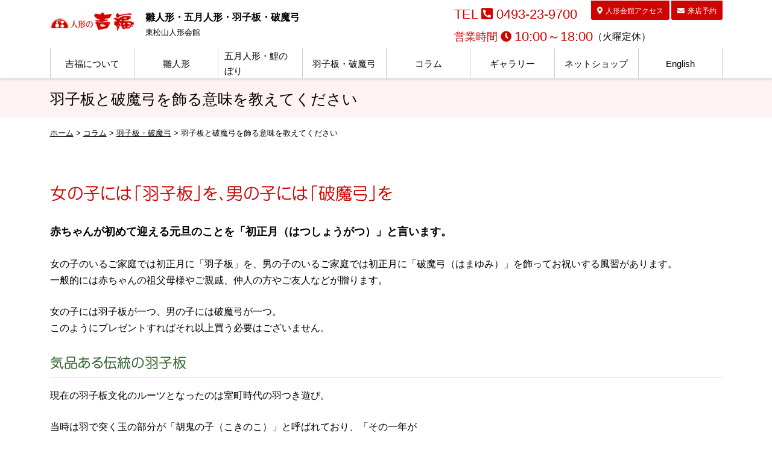

--- FILE ---
content_type: text/html; charset=UTF-8
request_url: https://www.yoshifuku.jp/column/newyear/hagoita-hamayumi-purchase-set/
body_size: 15988
content:
<!doctype html><html lang="ja"><head>  <script async src="https://www.googletagmanager.com/gtag/js?id=G-Z53MYVFLL3"></script> <script>window.dataLayer = window.dataLayer || [];
  function gtag(){dataLayer.push(arguments);}
  gtag('js', new Date());

  gtag('config', 'G-Z53MYVFLL3');</script> <meta charset="utf-8"><meta http-equiv="X-UA-Compatible" content="IE=edge"/><meta name="viewport" content="width=device-width, initial-scale=1, maximum-scale=1, minimum-scale=1"/><meta name="format-detection" content="telephone=no"/><title>羽子板と破魔弓を飾る意味を教えてください｜スタッフコラム｜人形の吉福</title><meta name="description" content="羽子板と破魔弓を飾る意味を教えてください｜雛人形なら埼玉の吉福。収納飾り、親王飾り、三段飾りなどコンパクトなものから豪華な段飾りまで豊富な品揃え。雛人形の種類や飾り方は節句人形アドバイザーにお任せください。伝統文化である雛人形に込められた「生まれてきた女の子の健やかな成長を願う」気持ち。五月人形、鯉のぼり、羽子板・破魔弓の購入も。" /><meta name="keywords" content="吉福,雛人形,東松山人形会館,五月人形"/><link rel="icon" href="https://www.yoshifuku.jp/wp-content/themes/yoshifuku/images/favicon.ico" type="image/vnd.microsoft.icon"/><link rel="apple-touch-icon" sizes="152x152" href="https://www.yoshifuku.jp/wp-content/themes/yoshifuku/images/apple-touch-icon.png"/><meta name='robots' content='max-image-preview:large' /><link rel='dns-prefetch' href='//yubinbango.github.io' /><style id='wp-img-auto-sizes-contain-inline-css' type='text/css'>img:is([sizes=auto i],[sizes^="auto," i]){contain-intrinsic-size:3000px 1500px}
/*# sourceURL=wp-img-auto-sizes-contain-inline-css */</style><link rel='stylesheet' id='contact-form-7-css' href='https://www.yoshifuku.jp/wp-content/plugins/contact-form-7/includes/css/styles.css' type='text/css' media='all' /><link rel='stylesheet' id='reset-css' href='https://www.yoshifuku.jp/wp-content/themes/yoshifuku/css/reset.css' type='text/css' media='all' /><link rel='stylesheet' id='base-css' href='https://www.yoshifuku.jp/wp-content/themes/yoshifuku/style.css' type='text/css' media='all' /><link rel='stylesheet' id='menu-css' href='https://www.yoshifuku.jp/wp-content/themes/yoshifuku/css/menu.css' type='text/css' media='all' /><link rel='stylesheet' id='parts-css' href='https://www.yoshifuku.jp/wp-content/themes/yoshifuku/css/parts.css' type='text/css' media='all' /><link rel='stylesheet' id='page-css' href='https://www.yoshifuku.jp/wp-content/themes/yoshifuku/css/page.css' type='text/css' media='all' /><link rel='stylesheet' id='font-awesome-css-css' href='https://www.yoshifuku.jp/wp-content/themes/yoshifuku/css/fontawesome/5.11.2/css/all.min.css' type='text/css' media='all' /> <script type="text/javascript" src="https://www.yoshifuku.jp/wp-content/themes/yoshifuku/js/jquery-1.12.4.min.js" id="jquery-js"></script> <script type="text/javascript" src="https://www.yoshifuku.jp/wp-content/themes/yoshifuku/js/custom.js" id="script-custom-js"></script> <link rel="canonical" href="https://www.yoshifuku.jp/column/newyear/hagoita-hamayumi-purchase-set/"> <script type="text/javascript" src="//webfonts.sakura.ne.jp/js/sakura.js"></script> </head><body data-rsssl=1 class="singular hagoita-hamayumi-purchase-set"><div id="header"><div class="headerInner"><header id="top"><div class="headerTitle"><div class="logo"><a href="https://www.yoshifuku.jp/">人形の吉福</a></div><div class="headerTitleinner"><span>雛人形・五月人形・羽子板・破魔弓</span>東松山人形会館</div></div><div><div class="headerMenu"><ul><li>TEL <i class="fas fa-phone-square-alt"></i> 0493-23-9700</li><li><a href="https://www.yoshifuku.jp/about/company/#access">人形会館アクセス</a></li><li><a href="https://docs.google.com/forms/d/e/1FAIpQLScDrEhHxkyPhnTTLh1qCFzctrHo8GmHh8N9y7_kWbGHPQQ09w/viewform?usp=publish-editor">来店予約</a></li></ul></div><div class="open"> <span class="openmidshi">営業時間</span><span>10:00～18:00</span>（火曜定休）</div></div></header></div><div id="globalmenu" class="clearfix"><nav class="menu-pc%e7%94%a8%e3%82%b0%e3%83%ad%e3%83%bc%e3%83%90%e3%83%ab%e3%83%a1%e3%83%8b%e3%83%a5%e3%83%bc-container"><ul><li class="menu-item-has-children"><a href="https://www.yoshifuku.jp/about/">吉福について</a><ul class="sub-menu"><li><a href="https://www.yoshifuku.jp/about/company/">店舗紹介</a></li><li><a href="https://www.yoshifuku.jp/about/semi-custom-made/">オーダーメイド</a></li><li><a href="https://www.yoshifuku.jp/column/dolls/memorial-service-for-dolls/">人形供養</a></li></ul></li><li class="menu-item-has-children"><a href="https://www.yoshifuku.jp/doll/category/dolls/">雛人形</a><ul class="sub-menu"><li><a href="https://www.yoshifuku.jp/original-dolls/">桜染め雛人形</a></li></ul></li><li><a href="https://www.yoshifuku.jp/doll/category/tango/">五月人形・鯉のぼり</a></li><li><a href="https://www.yoshifuku.jp/doll/category/newyear/">羽子板・破魔弓</a></li><li><a href="https://www.yoshifuku.jp/column/">コラム</a></li><li><a href="https://www.yoshifuku.jp/gallery/">ギャラリー</a></li><li><a target="_blank" href="https://yoshifuku.shop/">ネットショップ</a></li><li><a href="https://global.yoshifuku.jp/">English</a></li></ul></nav></div></div><div class="topContents"><div class="pageTitle"><h1>羽子板と破魔弓を飾る意味を教えてください</h1></div><div class="breadcrumbs"> <span property="itemListElement" typeof="ListItem"> <a href="https://www.yoshifuku.jp" property="item" typeof="WebPage"><span property="name">ホーム</span></a><meta property="position" content="1"> </span> &gt; <span property="itemListElement" typeof="ListItem"> <a property="item" typeof="WebPage" href="https://www.yoshifuku.jp/column/"><span property="name">コラム</span></a><meta property="position" content="2"> </span> &gt; <span property="itemListElement" typeof="ListItem"> <a property="item" typeof="WebPage" href="https://www.yoshifuku.jp/column/category/newyear/"><span property="name">羽子板・破魔弓</span></a><meta property="position" content="3"> </span> &gt; <span property="itemListElement" typeof="ListItem"> <span property="name">羽子板と破魔弓を飾る意味を教えてください</span><meta property="position" content="4"> </span></div></div><div id="container" class="clearfix"><div id="main" class="clearfix"><div class="tagBox clearfix"><h3>女の子には「羽子板」を、男の子には「破魔弓」を</h3><h6>赤ちゃんが初めて迎える元旦のことを「初正月（はつしょうがつ）」と言います。</h6><p>女の子のいるご家庭では初正月に「羽子板」を、男の子のいるご家庭では初正月に「破魔弓（はまゆみ）」を飾ってお祝いする風習があります。<br /> 一般的には赤ちゃんの祖父母様やご親戚、仲人の方やご友人などが贈ります。</p><p>女の子には羽子板が一つ、男の子には破魔弓が一つ。<br /> このようにプレゼントすればそれ以上買う必要はございません。</p><h4>気品ある伝統の羽子板</h4><p>現在の羽子板文化のルーツとなったのは室町時代の羽つき遊び。</p><p>当時は羽で突く玉の部分が「胡鬼の子（こきのこ）」と呼ばれており、「その一年が<br /> ラッキーになるかどうか」を占うお正月の年占いに胡鬼の子を板で突き合う「胡鬼の子勝負」が用いられていました。</p><p>江戸後期になると絵画文化の隆盛により、羽子板文化と美人画文化（および歌舞伎の文化）が合体。<br /> 羽子板に人物画が描かれるようになり、現代の羽子板に近い文化が形成されました。<br /> <span class="fcBlue">【羽子板の平均購入価格：3万～5万】</span></p><div class="box2"> ちなみに羽子板で突くのに用いられるあの黒くて堅い玉。「なんて名前なんだろう」と思ったことはありませんか？？</p><h6>あの黒い玉の名前は“ムクロジ”。</h6><p>ムクロジは木の名前で、ムクロジという大木があの玉の材料となっているのです。<br /> ムクロジは漢字で書くと「無患子」となります。<br /> なんとなく使っているあの玉の部分にも「子に患いが無いように」「子供が不幸になりませんように」という願いが込められているのですね。</p></div><h4>魔除けの破魔弓</h4><p>元となっているのは室町時代から始まった「鳴弦の儀（めいげんのぎ）」という儀式。</p><p>「弓の弦の部分を強く鳴らすこと」が魔除けの儀式として皇室でおこなわれてきたのですが、一時は廃止となっていたこの儀式が明治期に復活。</p><p>現在でも皇室において生後～7日間この儀式がおこなわれており（※正式名称は「読書鳴弦の儀」）、民間においては破魔弓文化に姿を変えたかたちで定着しています。<br /> <span class="fcBlue">【破魔弓の平均購入価格：3万～5万】</span></p><h4>12月15日頃（中旬）～1月15日まで飾りましょう</h4><p>羽子板・破魔弓は12月15日頃（中旬）～1月15日まで飾ります。<br /> また、雛人形や五月人形と同様に「一人に一つ」が習わしです。<br /> サイズやデザインに悩まれた際は、ぜひとも吉福の節句アドバイザーにご相談ください。</p><div class="buttonLink2"><a href="https://yoshifuku.shop/?mode=cate&#038;cbid=2681173&#038;csid=0" target="_blank" class="noExternal" rel="noopener">羽子板・破魔弓の商品詳細はこちら</a></div></div> <span class="sep1"></span></div></div><div id="pageTop"><div><a id="movePageTop"><span>このページの先頭へ戻る</span></a></div></div><footer id="footer"><div class="footerInner clearfix"><div class="footerMenu"><ul><li><a rel="privacy-policy" href="https://www.yoshifuku.jp/privacy/">個人情報保護方針</a></li><li><a href="https://www.yoshifuku.jp/contact/">お問い合わせ</a></li></ul><div class="txtRight"> <a href="https://www.instagram.com/hina.yoshifuk/" target="_blank"><img src="https://www.yoshifuku.jp/wp-content/themes/yoshifuku/images/base/instagram_icon.webp" alt=""></a></div></div><div class="footerInfo"> <address class="clearfix"> <img src="https://www.yoshifuku.jp/wp-content/themes/yoshifuku/images/base/fotter-tenpo.jpg" class="imgLeftN1" alt=""> 節句人形アドバイザーのいるお店<br><div>人形の吉福　東松山人形会館</div> 〒355-0073 埼玉県東松山市上野本81-1<br> TEL 0493-23-9700（代）<br> 社団法人 日本人形協会会員　節句人形優良店 </address></div></div><div id="copyright"><div class="copyrightInner">&copy; 2019 吉福</div></div></footer><div id="overlay"></div><div id="humberger"><span class="humbergerMenu"></span></div><div id="drawernav" class="menu-%e3%82%b9%e3%83%9e%e3%83%bc%e3%83%88%e3%83%95%e3%82%a9%e3%83%b3%e7%94%a8%e3%83%a1%e3%83%8b%e3%83%a5%e3%83%bc-container"><ul><li><a href="https://www.yoshifuku.jp/">トップページ</a></li><li class="menu-item-has-children"><a>人形の吉福について</a><ul class="sub-menu"><li><a href="https://www.yoshifuku.jp/about/">吉福について</a></li><li><a href="https://www.yoshifuku.jp/about/company/">店舗紹介</a></li><li><a href="https://www.yoshifuku.jp/about/semi-custom-made/">ひな人形オーダーメイド</a></li><li><a href="https://www.yoshifuku.jp/column/dolls/memorial-service-for-dolls/">人形供養</a></li></ul></li><li class="menu-item-has-children"><a href="#">商品の紹介</a><ul class="sub-menu"><li><a href="https://www.yoshifuku.jp/doll/">商品の紹介トップ</a></li><li><a href="https://www.yoshifuku.jp/doll/category/dolls/">雛人形</a></li><li><a href="https://www.yoshifuku.jp/original-dolls/">桜染め雛人形</a></li><li><a href="https://www.yoshifuku.jp/doll/category/newyear/">羽子板・破魔弓</a></li><li><a href="https://www.yoshifuku.jp/doll/category/tango/">五月人形・鯉のぼり</a></li></ul></li><li class="menu-item-has-children"><a href="#">コラム</a><ul class="sub-menu"><li><a href="https://www.yoshifuku.jp/column/">コラムトップ</a></li><li><a href="https://www.yoshifuku.jp/column/category/dolls/">雛人形</a></li><li><a href="https://www.yoshifuku.jp/column/category/newyear/">羽子板・破魔弓</a></li><li><a href="https://www.yoshifuku.jp/column/category/tango/">五月人形・鯉のぼり</a></li></ul></li><li><a href="https://www.yoshifuku.jp/gallery/">お客様ギャラリー</a></li><li><a href="https://www.yoshifuku.jp/info/">お知らせ・イベント</a></li><li><a href="https://www.yoshifuku.jp/contact/">お問い合わせ</a></li><li><a rel="privacy-policy" href="https://www.yoshifuku.jp/privacy/">個人情報保護方針</a></li><li><a target="_blank" href="http://yoshifuku.shop/">ネットショップ</a></li><li><a href="https://global.yoshifuku.jp/">English</a></li></ul></div> <script type="speculationrules">{"prefetch":[{"source":"document","where":{"and":[{"href_matches":"/*"},{"not":{"href_matches":["/wp-*.php","/wp-admin/*","/wp-content/uploads/*","/wp-content/*","/wp-content/plugins/*","/wp-content/themes/yoshifuku/*","/*\\?(.+)"]}},{"not":{"selector_matches":"a[rel~=\"nofollow\"]"}},{"not":{"selector_matches":".no-prefetch, .no-prefetch a"}}]},"eagerness":"conservative"}]}</script> <script type="text/javascript" src="https://yubinbango.github.io/yubinbango/yubinbango.js" id="yubinbango-js"></script> <script type="text/javascript" src="https://www.yoshifuku.jp/wp-includes/js/dist/hooks.min.js" id="wp-hooks-js"></script> <script type="text/javascript" src="https://www.yoshifuku.jp/wp-includes/js/dist/i18n.min.js" id="wp-i18n-js"></script> <script type="text/javascript" id="wp-i18n-js-after">wp.i18n.setLocaleData( { 'text direction\u0004ltr': [ 'ltr' ] } );
wp.i18n.setLocaleData( { 'text direction\u0004ltr': [ 'ltr' ] } );
//# sourceURL=wp-i18n-js-after</script> <script type="text/javascript" src="https://www.yoshifuku.jp/wp-content/plugins/contact-form-7/includes/swv/js/index.js" id="swv-js"></script> <script type="text/javascript" id="contact-form-7-js-translations">( function( domain, translations ) {
	var localeData = translations.locale_data[ domain ] || translations.locale_data.messages;
	localeData[""].domain = domain;
	wp.i18n.setLocaleData( localeData, domain );
} )( "contact-form-7", {"translation-revision-date":"2025-11-30 08:12:23+0000","generator":"GlotPress\/4.0.3","domain":"messages","locale_data":{"messages":{"":{"domain":"messages","plural-forms":"nplurals=1; plural=0;","lang":"ja_JP"},"This contact form is placed in the wrong place.":["\u3053\u306e\u30b3\u30f3\u30bf\u30af\u30c8\u30d5\u30a9\u30fc\u30e0\u306f\u9593\u9055\u3063\u305f\u4f4d\u7f6e\u306b\u7f6e\u304b\u308c\u3066\u3044\u307e\u3059\u3002"],"Error:":["\u30a8\u30e9\u30fc:"]}},"comment":{"reference":"includes\/js\/index.js"}} );
//# sourceURL=contact-form-7-js-translations</script> <script type="text/javascript" id="contact-form-7-js-before">var wpcf7 = {
    "api": {
        "root": "https:\/\/www.yoshifuku.jp\/wp-json\/",
        "namespace": "contact-form-7\/v1"
    }
};
//# sourceURL=contact-form-7-js-before</script> <script type="text/javascript" src="https://www.yoshifuku.jp/wp-content/plugins/contact-form-7/includes/js/index.js" id="contact-form-7-js"></script> <script>$('#custom_post_widget-2774').slick({
		dots: false,
		centerMode: false,
		autoplay: true,
		autoplaySpeed: 5000,
		centerPadding: '100px',
		slidesToShow: 1,
		infinite: true,
        pauseOnFocus: false,
        pauseOnHover: false,
		responsive: [{
			breakpoint: 1000,
			settings: {
				arrows: true,
				centerMode: true,
				centerPadding: '0px',
				slidesToShow: 1
			}
		}]
	});</script> </body></html>

--- FILE ---
content_type: text/css
request_url: https://www.yoshifuku.jp/wp-content/themes/yoshifuku/style.css
body_size: 9967
content:
@charset "utf-8";
/*
Theme Name: Yoshifuku Mode Checge
Theme URI: https://www.dik.co.jp/
Version: 1
Author: DIK
*/

* { box-sizing: border-box; }
html { font-size: 62.5%; /* 15px x 0.625 = 10px(=1rem) */ }
body {
	background: #fff;
	font-family: "メイリオ", Meiryo, "ヒラギノ角ゴ Pro W3", "Hiragino Kaku Gothic Pro", Osaka, "ＭＳ Ｐゴシック", "MS PGothic", sans-serif;
	font-size: 1.6rem;
	-webkit-text-size-adjust: 100%;
	font-feature-settings: "palt";
	line-height: 1.7;
}

/* ------------------------------------------------------- */
/* layout ------------------------------------------------ */
/* ------------------------------------------------------- */

/* base サイトレイアウトの基本設定 ----------------------- */

#top {
	width: 100%;
}
#container {
	/*max-width: 1115px;
	min-width: 1000px;*/
	width: 100%;
	/*margin: 0 auto 25px;
	padding: 0;*/
	clear: both;
}
.secrionInner, .singular #main, .archive #main {
	max-width: 1115px;
	min-width: 1000px;
	margin: 0 auto;
	padding: 50px 0;
}
.singular #main {
	padding: 50px 0 20px 0;
}
.column #main {
	width: 100%;
	clear: both;
}
.column .secrionInner {
	padding-top: 10px;
}
.column .pageTitle {
	margin-bottom: 0;
}
/*.sectionPray { background: #f7f5ed; }*/
.sectionInfo2 { background: #f7f5ed; }
/*.sectionOrder { background: #fff2f2; }*/
.sectionColumn {
	background: url("images/contents/index/columnBack.png") #fffef9;
}
.secrionInner .fa-bullseye,
.secrionInner .fa-asterisk{
	color: #cf0300;
	margin-right: 5px;
}
#footer {
	width: 100%;
	min-width: 1000px;
}


@media only screen and (max-width:768px) {
    #container {
    }
    #main {
        margin: 0 0 15px 0;
    }
    #footer {
        min-width: 100px;
        width: 100%;
    }
	.secrionInner, .singular #main, .archive #main {
        min-width: 100px;
        width: 100%;
		padding: 30px 20px;
	}
	.original-dolls .secrionInner{
		padding: 0;
	}
}

/* ------------------------------------------------------- */
/* header ------------------------------------------------ */
/* ------------------------------------------------------- */

#header {
	height: 130px;
	width: 100%;
	position: fixed;
	z-index: 10;
	background: #fff;
	top: 0;
	left: 0;
    box-shadow: 0 0 5px 0 rgba(0,0,0,0.3);
}
.headerInner {
	max-width: 1115px;
	min-width: 1000px;
	margin: 0 auto;
}
#top {
    display: flex;
    /*align-items: center;*/
    justify-content: space-between;
}
.headerTitle {
	display: flex;
	align-items: center;
	padding: 15px 0;
	width: 450px;
}
.headerTitleinner {
	height: 100%;
    line-height: 1.2;
    padding: 0px 15px;
    display: flex;
	flex-wrap: wrap;
	align-items: center;
	font-size: 1.3rem;
}
.headerTitleinner span {display: block;font-size: 1.6rem; width: 100%; 
	font-weight: bold;}
@media only screen and (max-width:768px) {
	#top > div:nth-child(2) {
		position:fixed;
		height:60px;
		left:0;
		bottom:0;
	}
	.headerTitle {width: auto;}
	.headerTitleinner {
		height: auto;
		font-size: 1.1rem;
		padding: 0 5px;
		display: block;
	}
	.headerTitleinner span {display: inline; font-size: 1.3rem;}
}
.logoTxt {
	font-size: 1.3rem;
	padding-left: 20px;
}
.logo {
	width: 180px;
	height: 50px;
}
.logo a {
	display: block;
    width: 100%;
    height: 100%;
	background: url(images/base/logo.png) no-repeat;
    background-size: 100%;
	overflow: hidden;
	text-indent: 100%;
	white-space: nowrap;
}
@media only screen and (max-width:768px) {
	#header {
		height: 80px;
	}
	.headerInner {
		width: 100%;
		min-width: 100px;
		padding: 0 10px;
	}
    #top {display: block;}
	.headerTitle {
		flex-wrap: wrap;
		padding: 0;
		display: block;
	}
	.logo {
		margin-bottom: 5px;
        /*order: 2;*/
	}
	.logo a {
		background: url(images/base/logo.png) no-repeat;
		background-size: 100%;
	}
}

/* ------------------------------------------------------- */
/* footer ------------------------------------------------ */
/* ------------------------------------------------------- */

#footer {
	background: #cf0300;
	color: #fff;
}
#footer a { color: #fff; }
.footerInner {
	max-width: 1115px;
	min-width: 1000px;
	margin: 0 auto;
	padding: 30px 0 25px;
    display: flex;
}
.footerInfo {width: 70%;}
.footerMenu {width: 30%;}
.footerInfo {
    order: 1;
    text-align: left;
    padding-right: 25px;
}
.footerMenu {
    order: 2;
    text-align: right;
}
.footerMenu ul{
	margin-bottom: 15px;
}
.footerMenu ul li {
    display: inline-block;
    margin-left: 15px;
}
.footerMenu ul li::before {
    font-family: "Font Awesome 5 Free";
	font-size: 1.6rem;
    font-weight: 900;
    content: "\f054";
    margin-right: 5px;
	position: relative;
	top: -2px;
}
.footerMenu ul li a {
	text-decoration: none;
}
.footerMenu img{
	width: 150px;
}
#copyright {
    text-align: center;
    font-size: 1.3rem;
    padding: 5px;
}
.banner [target="_blank"]::after { display: none!important; }
@media only screen and (max-width:768px) {
	#footer {
		padding-bottom:60px;
	}
    .footerInner {
        width: 100%;
        min-width: 100px;
        display: block;
	    padding: 15px;
    }
    .footerInfo,
    .footerMenu {width: 100%;}
    .footerInfo {
        text-align: left;
        padding-right: 0;
    }
    .footerMenu {
        text-align: center;
        margin-bottom: 15px;
    }
	.footerMenu ul li:first-child {
		margin-left: 0;
	}
	address {
		text-align: center;
	}
	#footer .footerMenu .txtRight{
		text-align: center;
	}
}

.storeInfo {
	margin-bottom: 20px;
}
.storeInfo h3.store, .storeInfo h3.baby {
	border-bottom: 1px solid #eee;
	margin-bottom: 10px;
	padding-bottom: 5px;
}
.storeInfo h3.store::before, .storeInfo h3.baby::before {
	font-family: "Font Awesome 5 Free";
    font-weight: 900;
	margin-right: 4px;
}
.storeInfo h3.store::before {
	content: "\f54e";
}
.storeInfo h3.baby::before {
	content: "\f77c";
}
.storeInfo div {
	margin-bottom: 15px;
	font-size: 1.4rem;
}
.contactInfo,.contactInfo2 ul li {
	list-style-type: none!important;
	margin-left: 0;
}
.contactInfo,.contactInfo2 {
	border: 5px solid #f1f1f1;
	padding: 20px;
}
.contactInfo span.contactInfoBox,.contactInfo2 span.contactInfoBox{
	background: #cf0300;
	width: 60px;
	margin-right: 10px;
	padding: 4px 10px;
	color: #fff;
	display: inline-block;
	text-align: center;
	font-size: 1.4rem;
}
.contactInfo,.contactInfo2 {
	align-items: center;
}
.contactInfo div:nth-child(1),.contactInfo2 div:nth-child(1) {
	font-size: 1.8rem;
	text-align: center;
} 
.contactInfo div:nth-child(2),.contactInfo2 div:nth-child(2) {
	border-left: 1px solid #ddd;
	padding-left: 20px;
	font-size: 2.0rem;
}
.contactInfo div:nth-child(2) li.tel,.contactInfo2 div:nth-child(2) li.tel {
	margin-bottom: 10px;
}
.contactInfo li.tel i,.contactInfo2 li.tel i {
	font-size: 1.4rem;
}
.contactInfo li.fax a,.contactInfo2 li.fax a {
	border: 1px solid #ddd;
	border-radius: 5px;
	margin-left: 10px;
	padding: 10px;
	text-decoration: none;
	font-size: 1.6rem;
}
.contactInfo li.fax a:hover,.contactInfo2 li.fax a:hover {
	background: #f5f5f5;
}
.contactInfo li.fax a::before,
.contactInfo li.fax a::after,
.contactInfo2 li.fax a::before,
.contactInfo2 li.fax a::after{
	font-family: "Font Awesome 5 Free";
    font-weight: 900;
	position: relative;
	top: 2px;
}
.contactInfo li.fax a::before,
.contactInfo2 li.fax a::before{
    content: "\f0e0";
    font-size: 2.0rem;
    color: #cf0300;
	margin-right: 10px;
}
.contactInfo li.fax a::after,
.contactInfo2 li.fax a::after{
    content: "\f0da";
    font-size: 2.0rem;
    color: #999;
	margin-left: 10px;
}
.footerInfo {
	font-size: 1.4rem;
}
.footerInfo > address > div {
	font-size: 1.8rem;
	margin-bottom: 10px;
	font-weight: bold;
}

@media only screen and (max-width:768px) {
	.contactInfo div:nth-child(2),.contactInfo2 div:nth-child(2) {
		border-left: 0;
		padding-left: 0;
	}
	.contactInfo li.fax a,.contactInfo2 li.fax a {
		margin: 10px 0 0 0;
		padding: 5px 10px 10px 10px;
		display: block;
		text-align: center;
	}
	.contactInfo li.tel i,.contactInfo2 li.tel i {
		display: block;
		padding-left: 70px;
	}
	.contactInfo2 {
		padding: 0px;
	}
}

/* page parts  ------------------------------------------- */

span.sep1 {
	background: url("images/base/sep1.png") center no-repeat;
	background-size: contain;
	height: 65px;
	display: block;
}
span.sepTango {
	background: url("images/base/sepTango.png") center no-repeat;
	background-size: contain;
	height: 65px;
	display: block;
}
span.sepYear {
	background: url("images/base/sepYear.png") center no-repeat;
	background-size: contain;
	height: 65px;
	display: block;
}

/* ------------------------------------------------------- */
/* side -------------------------------------------------- */
/* ------------------------------------------------------- */

/* Widget */
.widget ul li {
	border-bottom: 1px dotted #CCC;
	margin-bottom: 5px;
	padding: 0 10px 0px 10px;
	font-size: 1.4rem;
}
.widget ul li a {
	display: block;
}
.tagcloud a {
	border-bottom: 1px dotted #CCC;
	margin-bottom: 5px;
	padding: 0 10px 0px 10px;
	font-size: 1.4rem !important;
	display: block;
}
.archive_month select {
	width: 96%;
	margin: 0 2%;
}

/* ------------------------------------------------------- */
/* プリント用 -------------------------------------------- */
/* ------------------------------------------------------- */

@media print {	
    #humberger, #pageTop, #pageTop div, #movePageTop, #pageTop p {
        display: none!important;
    }
    #container {
        padding: 0!important;
    }
    #header {
        position: static!important;
    }
    .topContents {
        min-width: 1000px!important;
        width: 100%!important;
        margin: 0!important;
        padding: 0!important;
        overflow: hidden!important;
    }
}

--- FILE ---
content_type: text/css
request_url: https://www.yoshifuku.jp/wp-content/themes/yoshifuku/css/menu.css
body_size: 10173
content:
@charset "utf-8";

/* ------------------------------------------------------- */
/* header menu ------------------------------------------- */
/* ------------------------------------------------------- */

.headerMenu a {
	text-decoration: none;
}
.headerMenu li {
	list-style-type: none!important;
	position: relative;
    display: inline-block;
	top: -9px;
}
.headerMenu li a::before {
    font-family: "Font Awesome 5 Free";
    font-weight: 900;
    margin-right: 5px;
}
/*.headerMenu li:nth-child(1)::before {
    content: "\f098";
}*/
.headerMenu li:nth-child(1) {
	margin-right: 20px;
	padding-top: 5px;
	font-size: 2.2rem;
	color: #cf0300;
	top: 0;
}
.headerMenu li:nth-child(2) a::before {
    content: "\f3c5";
}
.headerMenu li:nth-child(3) a::before {
    content: "\f0e0";
}
.headerMenu li:nth-child(4) a::before {
    content: "\f07a";
}
.headerMenu li:nth-child(2) a, .headerMenu li:nth-child(3) a, .headerMenu li:nth-child(4) a {
	background: #cf0300;
	border-radius: 0 0 3px 3px;
    margin-left: 3px;
	padding: 7px 10px 5px 10px;
	color: #fff;
	display: block;
	font-size: 1.2rem;
}
@media only screen and (max-width:768px) {
    .headerMenu { display: none; }
}
.open{
	display:flex;
	align-items: center;
}
.open span{
	font-size: 2.2rem;
	color: #cf0300;
}
.open span.openmidshi{
	font-size: 1.8rem;
}
.open span.openmidshi::after{
	font-family:"Font Awesome 5 Free";
	content: "\f017";
	font-weight:800;
	display:inline-block;
	padding:0 5px;	
}
@media only screen and (max-width:768px) {
	.open{
		padding:5px 15px;
		background-color:#cf0300;
		width:100%;
		left:0;
		bottom:0;
		flex-wrap:wrap;
		font-size:1.4rem;
		text-align:center;
		justify-content: center;
		color: #ffffff;
	}
	.open span{
		font-size: 1.6rem;
		color: #ffffff;
	}
	.open span.openmidshi{
		font-size: 1.6rem;
	}
	.open span.openmidshi::after{
		font-family:"Font Awesome 5 Free";
		content: "\f017";
		font-weight:800;
		display:inline-block;
		padding:0 5px;	
	}
}
/* ------------------------------------------------------- */
/* global menu ------------------------------------------- */
/* ------------------------------------------------------- */

#globalmenu {
	width: 100%;
	background: #fff;
}
#globalmenu ul {
	display: flex;
	max-width: 1115px;
	min-width: 1000px;
	margin: 0 auto;
}
#globalmenu ul li {
	position: relative;
	width: calc(100% / 7);
	border-left: 1px solid #ccc;
}
#globalmenu ul li:last-child {
	border-right: 1px solid #ccc;
}
#globalmenu ul li a {
	text-decoration: none;
	width: 100%;
	height: 50px;
	padding: 10px;
	display: flex;
	align-items: center;
	justify-content: center;
	color: #000;
	font-size: 1.5rem;
}
#globalmenu ul li a:hover {
	background: #cf0300;
	color: #fff;
}
#globalmenu ul li:hover {
}
#globalmenu ul ul {
	position: absolute;
	display: block;
	display: none;
	top: 50px;
	padding: 0;
	border-left: none;
	margin: 0 auto;
	float: none;
    width: 100%;
    min-width: 100px;
    box-shadow: 0 0 5px 0 rgba(0,0,0,0.3);
}
#globalmenu ul ul li {
	background: #fff;
	display: block;
	float: none;
	border-top: 1px solid #ccc;
	height: auto;
	border-right: 0;
	border-left: 0;
	width: 100%;
}
#globalmenu ul ul li:last-child { border-right: 0; }
#globalmenu ul ul li.gmsub a {padding-right: 20px;}
#globalmenu ul ul li.gmsub li a {padding-right: 0;}
.gmsub a::after {
	font-family: "Font Awesome 5 Free";
	font-weight: 900;
	content: "\f0da";
	position: absolute;
	right: 5px;
    top: 50%;
    margin-top: -12px;
}
.gmsubNone a::after {
	content: "";
	position: static;
	right: 0;
}
#globalmenu ul ul li a {
	height: auto;
	display: block;
	padding: 12px 4px;
	text-align: center;
}
#globalmenu ul ul li a:hover {
	background-color: #cf0300;
}
#globalmenu ul ul ul {
	top: -1px;
	left: 100%;
	position: absolute;
	display: none;
}
#globalmenu ul ul ul li {
	border-top: none;
	border-bottom: 1px solid #fff;
}
#globalmenu ul ul ul a {
	background-color: #999;
    padding: 15px 5px!important;
}
#globalmenu ul ul ul a:hover {
	background-color: #666;
}
#drawernav, #humberger {
	display: none;
}

@media only screen and (max-width:768px) {
#globalmenu {
	position: static;
	display: none;
}
/*スマートフォン用メニュー*/
#page {
	padding-top: 50px;
	position: relative;
	z-index: 999;
	left: 0;
	background: #fff;
	-webkit-transition: all 400ms cubic-bezier(1.000, 0.000, 0.000, 1.000);
	-moz-transition: all 400ms cubic-bezier(1.000, 0.000, 0.000, 1.000);
	-o-transition: all 400ms cubic-bezier(1.000, 0.000, 0.000, 1.000);
	transition: all 400ms cubic-bezier(1.000, 0.000, 0.000, 1.000); /* easeInOutExpo */
	-webkit-transition-timing-function: cubic-bezier(1.000, 0.000, 0.000, 1.000);
	-moz-transition-timing-function: cubic-bezier(1.000, 0.000, 0.000, 1.000);
	-o-transition-timing-function: cubic-bezier(1.000, 0.000, 0.000, 1.000);
	transition-timing-function: cubic-bezier(1.000, 0.000, 0.000, 1.000); /* easeInOutExpo */
}
#drawernav {
	display: block;
	overflow-y: scroll;
	position: fixed;
	top: 0;
	right: -240px;
	width: 240px;
	height: 100%;
	background: #f8f3db;
	color: #333;
	z-index: 995;
	padding-top: 45px;
	-webkit-transition: all 400ms cubic-bezier(1.000, 0.000, 0.000, 1.000);
	-moz-transition: all 400ms cubic-bezier(1.000, 0.000, 0.000, 1.000);
	-o-transition: all 400ms cubic-bezier(1.000, 0.000, 0.000, 1.000);
	transition: all 400ms cubic-bezier(1.000, 0.000, 0.000, 1.000); /* easeInOutExpo */
	-webkit-transition-timing-function: cubic-bezier(1.000, 0.000, 0.000, 1.000);
	-moz-transition-timing-function: cubic-bezier(1.000, 0.000, 0.000, 1.000);
	-o-transition-timing-function: cubic-bezier(1.000, 0.000, 0.000, 1.000);
	transition-timing-function: cubic-bezier(1.000, 0.000, 0.000, 1.000); /* easeInOutExpo */
}
#drawernav ul {
	list-style: none;
	padding: 0;
}
#drawernav ul li {
	border-bottom: 1px solid #e9e3c4;
}
#drawernav ul li a::before {
	font-family: "Font Awesome 5 Free";
	font-weight: 900;
	content: "\f105";
	padding: 0 5px 0 0;
	color:#cf0300;
}
#drawernav ul li a.gmc::before {
	font-family: "Font Awesome 5 Free";
	font-weight: 900;
	content: "\f107";
}
#drawernav ul li ul {
	margin: 0 0 0 20px;
}
#drawernav ul li ul li:last-child {
	border-bottom: none;
}
#drawernav ul li a {
	color: #333;
	display: block;
	padding: 10px;
	text-decoration: none;
}
#drawernav ul li a:hover {
	background: #e9e3c4;
}
#drawernav h4 {
	padding: 0 15px;
}
#humberger {
	position: fixed;
	top: 0;
	right: 0;
	z-index: 997;
	cursor: pointer;
	box-sizing: border-box;
	display: none;
	display: block;
	width: 60px;
	border-radius: 0 0 0 5px;
	padding: 5px 2px;
	margin: 0;
	text-align: center;
	font-size: 1.2rem;
	color: #fff;
	background: #cf0300;
}
.drawer-opened #humberger {
    background: #cf0300;
}
.icon-bar {
	height: 2px;
	background: #333;
	display: block;
	margin-bottom: 6px;
	-webkit-transition: all 400ms cubic-bezier(1.000, 0.000, 0.000, 1.000);
	-moz-transition: all 400ms cubic-bezier(1.000, 0.000, 0.000, 1.000);
	-o-transition: all 400ms cubic-bezier(1.000, 0.000, 0.000, 1.000);
	transition: all 400ms cubic-bezier(1.000, 0.000, 0.000, 1.000); /* easeInOutExpo */
	-webkit-transition-timing-function: cubic-bezier(1.000, 0.000, 0.000, 1.000);
	-moz-transition-timing-function: cubic-bezier(1.000, 0.000, 0.000, 1.000);
	-o-transition-timing-function: cubic-bezier(1.000, 0.000, 0.000, 1.000);
	transition-timing-function: cubic-bezier(1.000, 0.000, 0.000, 1.000); /* easeInOutExpo */
}
.humbergerMenu::before {
	content: "MENU";
}
.drawer-opened .humbergerMenu::before {
	font-family: "Font Awesome 5 Free";
	font-weight: 900;
	content: "\f00d";
}
.fixed-content {
	right: inherit;
	width: 100%;
	z-index: 996;
	-webkit-transition: all 400ms cubic-bezier(1.000, 0.000, 0.000, 1.000);
	-moz-transition: all 400ms cubic-bezier(1.000, 0.000, 0.000, 1.000);
	-o-transition: all 400ms cubic-bezier(1.000, 0.000, 0.000, 1.000);
	transition: all 400ms cubic-bezier(1.000, 0.000, 0.000, 1.000); /* easeInOutExpo */
	-webkit-transition-timing-function: cubic-bezier(1.000, 0.000, 0.000, 1.000);
	-moz-transition-timing-function: cubic-bezier(1.000, 0.000, 0.000, 1.000);
	-o-transition-timing-function: cubic-bezier(1.000, 0.000, 0.000, 1.000);
	transition-timing-function: cubic-bezier(1.000, 0.000, 0.000, 1.000); /* easeInOutExpo */
}
#overlay {
	z-index: -1;
	opacity: 0;
	background: #000;
	left: 0;
	top: 0;
	width: 100%;
	height: 100%;
	position: fixed;
	-webkit-transition: all 400ms cubic-bezier(1.000, 0.000, 0.000, 1.000);
	-moz-transition: all 400ms cubic-bezier(1.000, 0.000, 0.000, 1.000);
	-o-transition: all 400ms cubic-bezier(1.000, 0.000, 0.000, 1.000);
	transition: all 400ms cubic-bezier(1.000, 0.000, 0.000, 1.000); /* easeInOutExpo */
	-webkit-transition-timing-function: cubic-bezier(1.000, 0.000, 0.000, 1.000);
	-moz-transition-timing-function: cubic-bezier(1.000, 0.000, 0.000, 1.000);
	-o-transition-timing-function: cubic-bezier(1.000, 0.000, 0.000, 1.000);
	transition-timing-function: cubic-bezier(1.000, 0.000, 0.000, 1.000); /* easeInOutExpo */
}
/**
* ドロワー開放時のスタイル
**/

body.drawer-opened #page {
	left: -240px;
	-webkit-box-shadow: 1px 0 2px #000;
	box-shadow: 1px 0 2px #000;
}
body.drawer-opened .fixed-content {
	left: -240px;
}
body.drawer-opened #drawernav {
	right: 0;
}
#gmenu {
	display: none;
}
#humberger {
	display: block;
}
body.drawer-opened #humberger .icon-bar {
	background: #fff;
}

body.drawer-opened #overlay {
	z-index: 997;
	opacity: 0.3;
	left: -240px;
}

	/*drawer の開閉*/
	#drawernav ul li.menu-item-has-children ul { display: none; }
    #drawernav ul li.menu-item-has-children > a {
        padding-right: 30px;
		position: relative;
    }
	#drawernav ul li.menu-item-has-children > a:after {
		font-family: "Font Awesome 5 Free";
		font-weight: 400;
		content: "\f0fe";
		padding: 0 5px 0 0;
        position: absolute;
		font-size: 2.0rem;
		right: 0;
        top: 7px;
	}
	#drawernav ul li.menu-item-has-children > a.active:after {
		content: "\f146";
	}
}

--- FILE ---
content_type: text/css
request_url: https://www.yoshifuku.jp/wp-content/themes/yoshifuku/css/page.css
body_size: 8915
content:
@charset "utf-8";

.topContents img:nth-child(1) {
    width: 100%;
    vertical-align: bottom;
}

/* 人形紹介 ------------------------------------------------ */

.doll_cat .pageTitle {
	margin-bottom: 0!important;
}
.doll_cat .sectionColumn .newsList1 {
	border-radius: 0;
	padding: 0;
	box-shadow: none;
}

/* 会社概要 ------------------------------------------------ */

.company .contactInfo {
	border: 0;
	align-items: unset;
}
.company .flexBox1 div:nth-child(1) {
	font-size: 1.4rem;
}
.company .flexBox1 div:nth-child(1) span {
	background: none;
	width: 100%;
	padding: 10px;
	color: #000;
	display: block;
}
.company .flexBox1 div:nth-child(2) {
}
.company .flexBox1 div:nth-child(2) p {
	font-size: 1.6rem;
}

/* 吉福人形の紹介 ------------------------------------ */
.dollMain1,.dollMain2,.dollMain3,.dollMain4{	
	padding:25px;
	background-color:#f7f5ed;
}
.dollMain1 > div:nth-child(1){
	width:calc(100% - 285px);
	margin-right:24.9px;
	float:left;
}
.dollMain1 > div:nth-child(2){
	width:260px;
	float:left;
}
.dollMain1 > div:nth-child(2) img,
.dollMain3 > div:nth-child(2) img,
.dollMain4 > div:nth-child(2) img{
	display:block;
	margin-bottom:10px;
}
.dollMain2 > div:nth-child(1){
	width:calc(100% - 285px);
	margin:0px auto;
}
.dollMain3,.dollMain4{
	position:relative;
	margin-bottom:15px;
}
.dollMain3 > div:nth-child(1),.dollMain4 > div:nth-child(1){
	width:100%;
	margin:0px auto;	
}
.dollMain3 > div:nth-child(2),.dollMain4 > div:nth-child(2){
	position:absolute;
	width:260px;
	top:45px;
}
.dollMain3 > div:nth-child(2){
	left:100px;
}
.dollMain4 > div:nth-child(2){
	right:45px;
}

@media only screen and (max-width:768px) {
	.dollMain1,.dollMain2,.dollMain3,.dollMain4{	
		padding:15px;
	}
	.dollMain1 > div:nth-child(1),.dollMain1 > div:nth-child(2){
		width:100%;
		margin-right:0;
		float:none;
	}
	.dollMain1 img{
		margin-bottom:10px;
	}
	.dollMain2 > div:nth-child(1){
		width:100%;
	}
	.dollMain3,.dollMain4{
		position:static;
	}
	.dollMain3 > div:nth-child(1),.dollMain4 > div:nth-child(1){
		width:100%;
		margin:0px 0px 10px;	
	}
	.dollMain3 > div:nth-child(2),.dollMain4 > div:nth-child(2){
		position:static;
		width:100%;
		top:auto;
	}
	.dollMain3 > div:nth-child(2){
		left:auto;
	}
	.dollMain4 > div:nth-child(2){
		right:auto;
	}
}
.dollDetail1{
	display:flex;
	padding:0 25px 25px 25px;
	background-color:#f7f5ed;
	margin-bottom:25px;
}
.dollDetail1 > div:nth-child(1),.dollDetail1 > div:nth-child(2){
	width:calc((100% - 25px) /2);
}
.dollDetail1 > div:nth-child(1){
	margin-right:25px;
}
@media only screen and (max-width:768px) {
	.dollDetail1{
		display:block;
		padding:0 15px 15px 15px;
		margin-bottom:15px;
	}
	.dollDetail1 > div:nth-child(1) img{margin-bottom:15px;}
	.dollDetail1 > div:nth-child(1),.dollDetail1 > div:nth-child(2){
		width:100%;
	}
	.dollDetail1 > div:nth-child(1){
		margin-right:0px;
	}
}
.dollProfile1{
	display:flex;
	margin-bottom:25px;
}
.dollProfile1 > div:nth-child(1),.dollProfile1 > div:nth-child(2){
	width:calc((100% - 25px) /2);
	border-left:2px solid #ccc;
	padding-left:25px;
}
.dollProfile1 > div:nth-child(1) > div:nth-child(1),.dollProfile1 > div:nth-child(1) > div:nth-child(2){
	width:calc((100% - 25px) /2);
	float:left;
}
.dollProfile1 > div:nth-child(1) > div:nth-child(1){
	margin-right:24.5px;
}
.dollProfile1 > div:nth-child(1) > div:nth-child(2){
	padding-top:15px;
}
.tagBox .dollProfile1 h2{
	margin-bottom: 0px;
}
.tagBox .dollProfile1 > div:nth-child(1) > div:nth-child(2) ul li{
	list-style-type:none;
	margin:0;
}
#main .dollProfile1 > div:nth-child(1) > div:nth-child(2) p{
	margin-bottom:10px;
	font-weight: bold;
	font-size:1.8rem;
}
.dollProfile1 > div:nth-child(1) > div:nth-child(2) ul li:before{
	content:"●";
	color:#ccc;
	font-size:2.0rem;
}
@media only screen and (max-width:768px) {
	.dollProfile1{
		display:block;
		margin-bottom:25px;
	}
	.dollProfile1 > div:nth-child(1),.dollProfile1 > div:nth-child(2){
		width:100%;
		border-left:none;
		padding-left:0px;
	}
	.dollProfile1 > div:nth-child(1) > div:nth-child(1),.dollProfile1 > div:nth-child(1) > div:nth-child(2){
		width:100%;
		float:none;
	}
	.dollProfile1 > div:nth-child(1) > div:nth-child(1){
		margin-right:0px;
	}
	.dollProfile1 > div:nth-child(1) > div:nth-child(2){
		padding-top:0px;
	}
}
.dollKinpaku1,.dollKinpaku2{
	display:flex;
	padding:0px 25px 25px 25px;
	background-color:#f7f5ed;
}
.dollKinpaku1 > div,.dollKinpaku2 > div{
	margin-right: 25px;
}
.dollKinpaku1 > div:nth-child(3),.dollKinpaku2 > div:nth-child(3){
	margin-right:0px;
}
.dollKinpaku1 > div:nth-child(1){
	width:calc(((100% - 50px) / 100) * 41);
}
.dollKinpaku1 > div:nth-child(2){
	width:calc(((100% - 50px) / 100) * 18);
}
.dollKinpaku1 > div:nth-child(3){
	width:calc(((100% - 50px) / 100) * 41);
}
.dollKinpaku2 > div:nth-child(1){
	width:calc(((100% - 50px) / 100) * 23);
}
.dollKinpaku2 > div:nth-child(2){
	width:calc(((100% - 50px) / 100) * 23);
}
.dollKinpaku2 > div:nth-child(3){
	width:calc(((100% - 50px) / 100) * 52);
}
@media only screen and (max-width:768px) {
	.dollKinpaku1,.dollKinpaku2{
		display:block;
		padding:0px 15px 15px 15px;
		background-color:#f7f5ed;
	}
	.dollKinpaku1 > div,.dollKinpaku2 > div{
		margin-right: 0px;
	}
	.dollKinpaku1 > div:nth-child(1),.dollKinpaku1 > div:nth-child(2),.dollKinpaku1 > div:nth-child(3),.dollKinpaku2 > div:nth-child(1),.dollKinpaku2 > div:nth-child(2),.dollKinpaku2 > div:nth-child(3){
		width:100%;
	}
}

/*人形の吉福について*/
.imgDaihyo{
	width: 400px;
	float:right;
	margin-bottom: 25px;
	text-align: center;
}
.imgDaihyo img{
	display: block;
	margin-bottom: 10px;
}
@media only screen and (max-width:768px){
	.imgDaihyo{
		float:none;
		width: 100%;
	}
	.imgDaihyo img{
		margin: 0 auto 10px;
		width: 300px;
	}
}

/*オリジナル雛人形*/
.original-dolls .bgPink{
	background: url("../images/contents/original-dolls/bg-pink.png") left / 600px repeat;
	padding: 30px;
	overflow: hidden;
	margin-bottom: 35px;
	/*display: flex;
	justify-content: center;*/
}
/*.original-dolls .bgPink img{width:50%;}*/
.original-dolls .tagBox h2{
	font-size: 2.6rem;
    margin:37px 0 30px;
    padding: 10px 15px;
    background: #fdefd8;
    box-shadow: 7px -7px 0 #fac3c1;
	font-family: "リュウミン R-KL";
	color: #000;
}
.original-dolls .tagBox h2::before,.original-dolls .tagBox h2::after{
	display: none;
}
.original-dolls .tagBox h3{
	font-size: 2.5rem;
	font-family: "リュウミン R-KL";
	border-bottom: 3px solid #fac3c1;
	color: #000;
	padding-bottom: 5px;
	position: relative;
	margin-left: 60px;
}
.original-dolls .tagBox h3::before{
	content: "";
	width: 49px;
	height: 60px;
	background: url("../images/contents/original-dolls/sakura.png") left / contain no-repeat;
	display: inline-block;
	position: absolute;
	top:0;
	left: -60px;
}
.odTxt{text-align: center;}
.odBox{
	display: flex;
	justify-content: space-between;
	margin-bottom: 25px;
	flex-wrap: wrap;
}
.odBox>div:first-child{
	width: 400px;
}
.odBox>div:last-child{
	width: calc(100% - 425px);
}
.odBox img{
	display: block;
}
.odBtnLink{text-align: center;}
.odBtnLink a{
	display: inline-block;
	background: #f07874;
	color: #fff;
	text-decoration: none;
	text-align: center;
	padding: 15px 25px;
	margin:0 auto 25px;
	border-radius: 5px;
}
.odBtnLink a::after{
	content: "\f0a9";
	font-family: "Font Awesome 5 Free";
	font-weight: 900;
	margin-left: 5px;
}
.odFlow{
	display: flex;
	justify-content: space-between;
	flex-wrap: wrap;
}
.odFlow>div{
	width: calc((100% - 50px)/3);
	margin-bottom: 30px;
	background: #ffe5e4;
	padding: 20px;
	border-radius: 5px;
}
.odFlow>div span{
	color: #f07874;
	font-weight: bold;
	margin-right: 10px;
}
.odFlow>div img{
	display: block;
	max-height: 266px;
	margin: 10px auto 0;
}
@media only screen and (max-width:768px){
	.original-dolls .bgPink{
		display: inherit;
		padding: 20px;
		background-size: 400px;
	}
	.original-dolls .bgPink img{width: 100%;}
	.original-dolls .tagBox h2{
		text-align: left;
		font-size: 2.1rem;
	}
	.original-dolls .tagBox h3{
		font-size: 2.0rem;
	}
	.odTxt{text-align: left;}
	.odBox>div:first-child,.odBox>div:last-child{
		width: 100%;
	}
	.odBox>div:first-child{
		order: 2;
	}
	.odBox>div:last-child{
		order: 1;
	}
	.odBox img{margin: 0 auto;}
	.odFlow>div{
		width: 100%;
	}
}


/* /doll/category/dolls/ */
.hinaThumList{
	display: grid;
	grid-template-columns: repeat(4,1fr);
	gap: 20px;
	margin-bottom: 25px;
	.thum{
		margin-bottom: 15px;
		img{
			display: block;
		}
	}
	.txt{
		font-size: 1.7rem;
		color:#333;
		line-height: 1.5;
		margin-bottom: 15px;
	}
	@media (width <= 999px) {
		grid-template-columns: repeat(2,1fr);
		gap: 20px;
		.txt{
			font-size: 1.6rem;
		}
	}
}